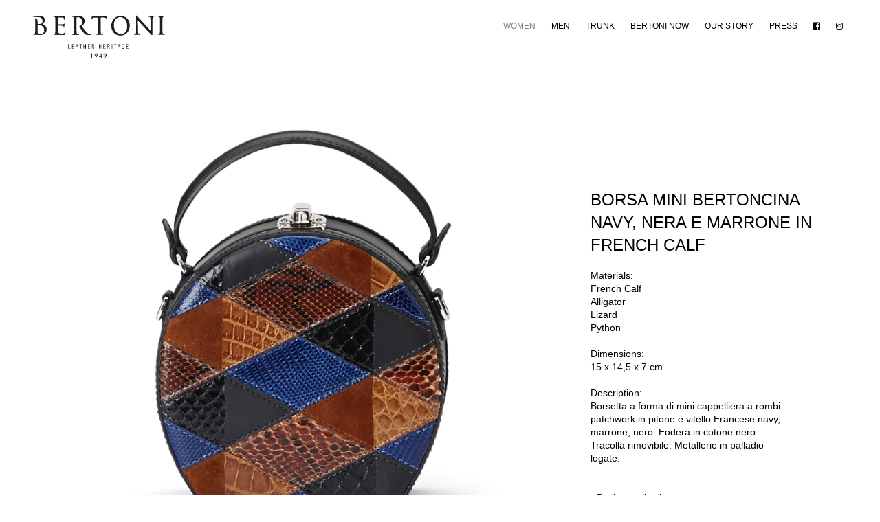

--- FILE ---
content_type: text/html; charset=UTF-8
request_url: https://bertoni1949.it/prodotti/borsa-mini-bertoncina-navy-nera-e-marrone-french-calf/
body_size: 5057
content:
<!doctype html>
<html lang="it-IT" prefix="og: http://ogp.me/ns#" class="no-js">
	<head>
		<meta charset="UTF-8">
		
		<title>MINI BERTONCINA NERA, MARRONE IN FRENCH CALF - Bertoni 1949</title>
		
		<link rel="alternate" hreflang="it-it" href="https://bertoni1949.it/prodotti/borsa-mini-bertoncina-navy-nera-e-marrone-french-calf/" />

<!-- This site is optimized with the Yoast SEO plugin v5.7.1 - https://yoast.com/wordpress/plugins/seo/ -->
<meta name="description" content="Borsetta a forma di mini cappelliera a rombi patchwork in pitone e vitello Francese navy, marrone, nero. Fodera in cotone nero. Tracolla rimovibile."/>
<link rel="canonical" href="https://bertoni1949.it/prodotti/borsa-mini-bertoncina-navy-nera-e-marrone-french-calf/" />
<meta property="og:locale" content="it_IT" />
<meta property="og:type" content="article" />
<meta property="og:title" content="MINI BERTONCINA NERA, MARRONE IN FRENCH CALF - Bertoni 1949" />
<meta property="og:description" content="Borsetta a forma di mini cappelliera a rombi patchwork in pitone e vitello Francese navy, marrone, nero. Fodera in cotone nero. Tracolla rimovibile." />
<meta property="og:url" content="https://bertoni1949.it/prodotti/borsa-mini-bertoncina-navy-nera-e-marrone-french-calf/" />
<meta property="og:site_name" content="Bertoni 1949" />
<meta property="article:publisher" content="https://www.facebook.com/bertoni1949/" />
<meta property="og:image" content="https://bertoni1949.it/newsite/wp-content/uploads/Navy-brown-black-french-calf-alligator-lizard-python-Mini-Bertoncina-bag-by-Bertoni-1949-thumb.jpg" />
<meta property="og:image:secure_url" content="https://bertoni1949.it/newsite/wp-content/uploads/Navy-brown-black-french-calf-alligator-lizard-python-Mini-Bertoncina-bag-by-Bertoni-1949-thumb.jpg" />
<meta property="og:image:width" content="700" />
<meta property="og:image:height" content="950" />
<meta name="twitter:card" content="summary" />
<meta name="twitter:description" content="Borsetta a forma di mini cappelliera a rombi patchwork in pitone e vitello Francese navy, marrone, nero. Fodera in cotone nero. Tracolla rimovibile." />
<meta name="twitter:title" content="MINI BERTONCINA NERA, MARRONE IN FRENCH CALF - Bertoni 1949" />
<meta name="twitter:site" content="@Bertoni1949" />
<meta name="twitter:image" content="https://bertoni1949.it/newsite/wp-content/uploads/Navy-brown-black-french-calf-alligator-lizard-python-Mini-Bertoncina-bag-by-Bertoni-1949-thumb.jpg" />
<meta name="twitter:creator" content="@Bertoni1949" />
<script type='application/ld+json'>{"@context":"http:\/\/schema.org","@type":"WebSite","@id":"#website","url":"https:\/\/bertoni1949.it\/","name":"Bertoni 1949","potentialAction":{"@type":"SearchAction","target":"https:\/\/bertoni1949.it\/?s={search_term_string}","query-input":"required name=search_term_string"}}</script>
<script type='application/ld+json'>{"@context":"http:\/\/schema.org","@type":"Organization","url":"https:\/\/bertoni1949.it\/prodotti\/borsa-mini-bertoncina-navy-nera-e-marrone-french-calf\/","sameAs":["https:\/\/www.facebook.com\/bertoni1949\/","https:\/\/www.instagram.com\/bertoni1949\/","https:\/\/www.youtube.com\/channel\/UC4AXs8Tf4wjDfaofXUGhG0w","https:\/\/it.pinterest.com\/bertoni1949\/","https:\/\/twitter.com\/Bertoni1949"],"@id":"#organization","name":"Bertoni 1949","logo":""}</script>
<!-- / Yoast SEO plugin. -->

<link rel='dns-prefetch' href='//fast.fonts.net' />
<link rel='dns-prefetch' href='//s.w.org' />
		<script type="text/javascript">
			window._wpemojiSettings = {"baseUrl":"https:\/\/s.w.org\/images\/core\/emoji\/2.3\/72x72\/","ext":".png","svgUrl":"https:\/\/s.w.org\/images\/core\/emoji\/2.3\/svg\/","svgExt":".svg","source":{"concatemoji":"https:\/\/bertoni1949.it\/newsite\/wp-includes\/js\/wp-emoji-release.min.js"}};
			!function(t,a,e){var r,i,n,o=a.createElement("canvas"),l=o.getContext&&o.getContext("2d");function c(t){var e=a.createElement("script");e.src=t,e.defer=e.type="text/javascript",a.getElementsByTagName("head")[0].appendChild(e)}for(n=Array("flag","emoji4"),e.supports={everything:!0,everythingExceptFlag:!0},i=0;i<n.length;i++)e.supports[n[i]]=function(t){var e,a=String.fromCharCode;if(!l||!l.fillText)return!1;switch(l.clearRect(0,0,o.width,o.height),l.textBaseline="top",l.font="600 32px Arial",t){case"flag":return(l.fillText(a(55356,56826,55356,56819),0,0),e=o.toDataURL(),l.clearRect(0,0,o.width,o.height),l.fillText(a(55356,56826,8203,55356,56819),0,0),e===o.toDataURL())?!1:(l.clearRect(0,0,o.width,o.height),l.fillText(a(55356,57332,56128,56423,56128,56418,56128,56421,56128,56430,56128,56423,56128,56447),0,0),e=o.toDataURL(),l.clearRect(0,0,o.width,o.height),l.fillText(a(55356,57332,8203,56128,56423,8203,56128,56418,8203,56128,56421,8203,56128,56430,8203,56128,56423,8203,56128,56447),0,0),e!==o.toDataURL());case"emoji4":return l.fillText(a(55358,56794,8205,9794,65039),0,0),e=o.toDataURL(),l.clearRect(0,0,o.width,o.height),l.fillText(a(55358,56794,8203,9794,65039),0,0),e!==o.toDataURL()}return!1}(n[i]),e.supports.everything=e.supports.everything&&e.supports[n[i]],"flag"!==n[i]&&(e.supports.everythingExceptFlag=e.supports.everythingExceptFlag&&e.supports[n[i]]);e.supports.everythingExceptFlag=e.supports.everythingExceptFlag&&!e.supports.flag,e.DOMReady=!1,e.readyCallback=function(){e.DOMReady=!0},e.supports.everything||(r=function(){e.readyCallback()},a.addEventListener?(a.addEventListener("DOMContentLoaded",r,!1),t.addEventListener("load",r,!1)):(t.attachEvent("onload",r),a.attachEvent("onreadystatechange",function(){"complete"===a.readyState&&e.readyCallback()})),(r=e.source||{}).concatemoji?c(r.concatemoji):r.wpemoji&&r.twemoji&&(c(r.twemoji),c(r.wpemoji)))}(window,document,window._wpemojiSettings);
		</script>
		<style type="text/css">
img.wp-smiley,
img.emoji {
	display: inline !important;
	border: none !important;
	box-shadow: none !important;
	height: 1em !important;
	width: 1em !important;
	margin: 0 .07em !important;
	vertical-align: -0.1em !important;
	background: none !important;
	padding: 0 !important;
}
</style>
<link rel='stylesheet' id='wpml-legacy-horizontal-list-0-css'  href='https://bertoni1949.it/newsite/wp-content/plugins/sitepress-multilingual-cms/templates/language-switchers/legacy-list-horizontal/style.css' media='all' />
<style id='wpml-legacy-horizontal-list-0-inline-css' type='text/css'>
.wpml-ls-statics-shortcode_actions{background-color:#eeeeee;}.wpml-ls-statics-shortcode_actions, .wpml-ls-statics-shortcode_actions .wpml-ls-sub-menu, .wpml-ls-statics-shortcode_actions a {border-color:#cdcdcd;}.wpml-ls-statics-shortcode_actions a {color:#444444;background-color:#ffffff;}.wpml-ls-statics-shortcode_actions a:hover,.wpml-ls-statics-shortcode_actions a:focus {color:#000000;background-color:#eeeeee;}.wpml-ls-statics-shortcode_actions .wpml-ls-current-language>a {color:#444444;background-color:#ffffff;}.wpml-ls-statics-shortcode_actions .wpml-ls-current-language:hover>a, .wpml-ls-statics-shortcode_actions .wpml-ls-current-language>a:focus {color:#000000;background-color:#eeeeee;}
</style>
<link rel='stylesheet' id='normalize-css'  href='https://bertoni1949.it/newsite/wp-content/themes/bertoni/normalize.min.css' media='all' />
<link rel='stylesheet' id='font-awesome-css'  href='https://bertoni1949.it/newsite/wp-content/themes/bertoni/fonts/font-awesome/css/font-awesome.min.css' media='all' />
<link rel='stylesheet' id='owl-css-css'  href='https://bertoni1949.it/newsite/wp-content/themes/bertoni/js/lib/owl.carousel.css' media='all' />
<link rel='stylesheet' id='animate-css'  href='https://bertoni1949.it/newsite/wp-content/themes/bertoni/js/lib/animate.css' media='all' />
<link rel='stylesheet' id='slick-css-css'  href='https://bertoni1949.it/newsite/wp-content/themes/bertoni/js/lib/slick.css' media='all' />
<link rel='stylesheet' id='html5blank-css'  href='https://bertoni1949.it/newsite/wp-content/themes/bertoni/style.css' media='all' />
<script type='text/javascript' src='https://bertoni1949.it/newsite/wp-content/themes/bertoni/js/lib/conditionizr.min.js'></script>
<script type='text/javascript' src='https://bertoni1949.it/newsite/wp-content/themes/bertoni/js/lib/detects/chrome.js'></script>
<script type='text/javascript' src='https://bertoni1949.it/newsite/wp-content/themes/bertoni/js/lib/detects/firefox.js'></script>
<script type='text/javascript' src='https://bertoni1949.it/newsite/wp-content/themes/bertoni/js/lib/detects/ie9.js'></script>
<script type='text/javascript' src='https://bertoni1949.it/newsite/wp-content/themes/bertoni/js/lib/detects/ie10.js'></script>
<script type='text/javascript' src='https://bertoni1949.it/newsite/wp-content/themes/bertoni/js/lib/detects/ie10touch.js'></script>
<script type='text/javascript' src='https://bertoni1949.it/newsite/wp-content/themes/bertoni/js/lib/detects/ie11.js'></script>
<script type='text/javascript' src='https://bertoni1949.it/newsite/wp-content/themes/bertoni/js/lib/detects/ios.js'></script>
<script type='text/javascript' src='https://bertoni1949.it/newsite/wp-content/themes/bertoni/js/lib/detects/mac.js'></script>
<script type='text/javascript' src='https://bertoni1949.it/newsite/wp-content/themes/bertoni/js/lib/detects/opera.js'></script>
<script type='text/javascript' src='https://bertoni1949.it/newsite/wp-content/themes/bertoni/js/lib/detects/retina.js'></script>
<script type='text/javascript' src='https://bertoni1949.it/newsite/wp-content/themes/bertoni/js/lib/detects/safari.js'></script>
<script type='text/javascript' src='https://bertoni1949.it/newsite/wp-content/themes/bertoni/js/lib/detects/touch.js'></script>
<script type='text/javascript' src='https://bertoni1949.it/newsite/wp-content/themes/bertoni/js/lib/detects/windows.js'></script>
<script type='text/javascript' src='https://bertoni1949.it/newsite/wp-content/themes/bertoni/js/lib/detects/winPhone7.js'></script>
<script type='text/javascript' src='https://bertoni1949.it/newsite/wp-content/themes/bertoni/js/lib/detects/winPhone75.js'></script>
<script type='text/javascript' src='https://bertoni1949.it/newsite/wp-content/themes/bertoni/js/lib/detects/winPhone8.js'></script>
<script type='text/javascript' src='https://bertoni1949.it/newsite/wp-content/themes/bertoni/js/lib/modernizr-2.7.1.min.js'></script>
<script type='text/javascript' src='https://bertoni1949.it/newsite/wp-includes/js/jquery/jquery.js'></script>
<script type='text/javascript' src='https://bertoni1949.it/newsite/wp-includes/js/jquery/jquery-migrate.min.js'></script>
<script type='text/javascript' src='https://bertoni1949.it/newsite/wp-content/themes/bertoni/js/lib/owl.carousel.js'></script>
<script type='text/javascript' src='https://bertoni1949.it/newsite/wp-content/themes/bertoni/js/lib/wow.min.js'></script>
<script type='text/javascript' src='//fast.fonts.net/jsapi/2b9e8e5b-ff65-43ed-b6e4-950cd0893399.js'></script>
<script type='text/javascript' src='https://bertoni1949.it/newsite/wp-content/themes/bertoni/js/lib/slick.min.js'></script>
<script type='text/javascript' src='https://bertoni1949.it/newsite/wp-content/themes/bertoni/js/scripts.js'></script>
<link rel='https://api.w.org/' href='https://bertoni1949.it/wp-json/' />
<link rel="alternate" type="application/json+oembed" href="https://bertoni1949.it/wp-json/oembed/1.0/embed?url=https%3A%2F%2Fbertoni1949.it%2Fprodotti%2Fborsa-mini-bertoncina-navy-nera-e-marrone-french-calf%2F" />
<link rel="alternate" type="text/xml+oembed" href="https://bertoni1949.it/wp-json/oembed/1.0/embed?url=https%3A%2F%2Fbertoni1949.it%2Fprodotti%2Fborsa-mini-bertoncina-navy-nera-e-marrone-french-calf%2F&#038;format=xml" />
<meta name="generator" content="WPML ver:3.8.3 stt:1,27;" />

		<link href="//www.google-analytics.com" rel="dns-prefetch">
		
		<link rel="icon" href="https://bertoni1949.it/newsite/wp-content/themes/bertoni/img/favicon/favicon.ico">
		
		<link rel="icon" type="image/png" 	sizes="192x192" href="https://bertoni1949.it/newsite/wp-content/themes/bertoni/img/favicon/192x192.png">
		<link rel="apple-touch-icon" 		sizes="180x180" href="https://bertoni1949.it/newsite/wp-content/themes/bertoni/img/favicon/180x180.png">
		<link rel="apple-touch-icon" 		sizes="152x152" href="https://bertoni1949.it/newsite/wp-content/themes/bertoni/img/favicon/152x152.png">
		<link rel="apple-touch-icon" 		sizes="144x144" href="https://bertoni1949.it/newsite/wp-content/themes/bertoni/img/favicon/144x144.png">
		<link rel="icon" type="image/png" 	sizes="128x128" href="https://bertoni1949.it/newsite/wp-content/themes/bertoni/img/favicon/128x128.png">
		<link rel="apple-touch-icon" 		sizes="120x120" href="https://bertoni1949.it/newsite/wp-content/themes/bertoni/img/favicon/120x120.png">
		<link rel="apple-touch-icon" 		sizes="114x114" href="https://bertoni1949.it/newsite/wp-content/themes/bertoni/img/favicon/114x114.png">
		<link rel="icon" type="image/png" 	sizes="96x96" 	href="https://bertoni1949.it/newsite/wp-content/themes/bertoni/img/favicon/96x96.png">
		<link rel="apple-touch-icon" 		sizes="76x76" 	href="https://bertoni1949.it/newsite/wp-content/themes/bertoni/img/favicon/76x76.png">
		<link rel="apple-touch-icon" 		sizes="72x72" 	href="https://bertoni1949.it/newsite/wp-content/themes/bertoni/img/favicon/72x72.png">
		<link rel="icon" type="image/png" 	sizes="64x64" 	href="https://bertoni1949.it/newsite/wp-content/themes/bertoni/img/favicon/64x64.png">
		<link rel="apple-touch-icon" 		sizes="60x60" 	href="https://bertoni1949.it/newsite/wp-content/themes/bertoni/img/favicon/60x60.png">
		<link rel="apple-touch-icon" 		sizes="57x57" 	href="https://bertoni1949.it/newsite/wp-content/themes/bertoni/img/favicon/57x57.png">
		<link rel="icon" type="image/png" 	sizes="32x32" 	href="https://bertoni1949.it/newsite/wp-content/themes/bertoni/img/favicon/32x32.png">
		<link rel="icon" type="image/png" 	sizes="16x16" 	href="https://bertoni1949.it/newsite/wp-content/themes/bertoni/img/favicon/16x16.png">

		<meta http-equiv="X-UA-Compatible" content="IE=edge,chrome=1">
		<meta name="viewport" content="width=device-width, initial-scale=1.0">

	</head>
	<body class="prodotti-template-default single single-prodotti postid-1000 borsa-mini-bertoncina-navy-nera-e-marrone-french-calf">

		<!-- wrapper -->
		<div class="wrapper woman">

			<!-- header -->
			<header class="header clear" role="banner">
				
					<span class="openclose"></span>

					<!-- logo -->
					<div class="logo">
						<a href="https://bertoni1949.it">
							<!-- svg logo - toddmotto.com/mastering-svg-use-for-a-retina-web-fallbacks-with-png-script -->
							<img src="https://bertoni1949.it/newsite/wp-content/themes/bertoni/img/logo_b.svg" alt="Logo" class="logo-img">
						</a>
					</div>
					<!-- /logo -->

					<!-- nav -->
					<nav class="nav" role="navigation">
						<ul><li id="menu-item-23" class="menu-item menu-item-type-post_type menu-item-object-page menu-item-23"><a href="https://bertoni1949.it/women/">Women</a></li>
<li id="menu-item-24" class="menu-item menu-item-type-post_type menu-item-object-page menu-item-24"><a href="https://bertoni1949.it/men/">Men</a></li>
<li id="menu-item-25" class="menu-item menu-item-type-post_type menu-item-object-page menu-item-25"><a href="https://bertoni1949.it/trunk/">Trunk</a></li>
<li id="menu-item-26" class="menu-item menu-item-type-post_type menu-item-object-page menu-item-26"><a href="https://bertoni1949.it/bertoni-now/">Bertoni now</a></li>
<li id="menu-item-27" class="menu-item menu-item-type-post_type menu-item-object-page menu-item-27"><a href="https://bertoni1949.it/our-story/">Our story</a></li>
<li id="menu-item-41" class="menu-item menu-item-type-post_type menu-item-object-page menu-item-41"><a href="https://bertoni1949.it/press/">Press</a></li>
<li id="menu-item-29" class="menu-item menu-item-type-custom menu-item-object-custom menu-item-29"><a target="_blank" href="https://www.facebook.com/pages/Bertoni-1949/628690663943226"><i class="fa fa-facebook-official" aria-hidden="true"></i></a></li>
<li id="menu-item-30" class="menu-item menu-item-type-custom menu-item-object-custom menu-item-30"><a target="_blank" href="https://instagram.com/bertoni1949/"><i class="fa fa-instagram" aria-hidden="true"></i></a></li>
</ul>					</nav>
					<!-- /nav -->

			</header>
			<!-- /header -->
			
			<div class="popup">
								
				<div class="subscribe">
					<div class="close"><i class="fa fa-times" aria-hidden="true"></i></div>
										<h2>Iscriviti alla newsletter:</h2>
										<form method="post" enctype="multipart/form-data">
						<input type="email" name="email" class="mail" placeholder="Inserisci la tua mail" required>
						<p><input type="checkbox" name="privacy" class="check" required> &nbsp; Conferma la Privacy Policy</p>
						<input type="submit" value="Iscriviti" class="btn">
					</form>
									</div>
				
			</div>

	<main role="main">

		<section class="page">

				
		
			<article class="product clear">
				
				<div class="container clear">
				
					<div class="image">
						    
						<div class="product-carousel">
							
						    							<div class="item" data-hash="p1">
								<img src="https://bertoni1949.it/newsite/wp-content/uploads/Navy-brown-black-french-calf-alligator-lizard-python-Mini-Bertoncina-bag-by-Bertoni-1949_02.jpg" title="Black, navy and brown french calf, alligator, lizard and python Mini Bertoncina bag 01" alt="The navy, black and brown french calf, alligator, lizard and python Mini Bertoncina bag by Bertoni 1949 01">
							</div>
														
						    							<div class="item" data-hash="p2">
								<img src="https://bertoni1949.it/newsite/wp-content/uploads/Navy-brown-black-french-calf-alligator-lizard-python-Mini-Bertoncina-bag-by-Bertoni-1949_03.jpg" title="Black, navy and brown french calf, alligator, lizard and python Mini Bertoncina bag 02" alt="The navy, black and brown french calf, alligator, lizard and python Mini Bertoncina bag by Bertoni 1949 02">
							</div>
														
						    							<div class="item" data-hash="p3">
								<img src="https://bertoni1949.it/newsite/wp-content/uploads/Navy-brown-black-french-calf-alligator-lizard-python-Mini-Bertoncina-bag-by-Bertoni-1949_01.jpg" title="Black, navy and brown french calf, alligator, lizard and python Mini Bertoncina bag 03" alt="The navy, black and brown french calf, alligator, lizard and python Mini Bertoncina bag by Bertoni 1949 03">
							</div>
														
						    							
						    						    
						</div>
						
					</div>
					
					<div class="description">	
						<div>			
							<h1>BORSA MINI BERTONCINA NAVY, NERA E MARRONE IN FRENCH CALF</h1>
							<br>
							<strong>Materials:</strong><br>
							French Calf<br>Alligator<br>Lizard<br>Python<br>							<br>
							<strong>Dimensions:</strong> <br>
							15 x 14,5 x 7 cm<br>
							<br>
							<strong>Description:</strong><br>
							<p>Borsetta a forma di mini cappelliera a rombi patchwork in pitone e vitello Francese navy, marrone, nero. Fodera in cotone nero. Tracolla rimovibile. Metallerie in palladio logate.</p>
							<br>
							<br>
							<a href="https://bertoni1949.it/women/#p00073" class="back"><i class="fa fa-caret-left" aria-hidden="true"></i> <strong>Back to collection</strong></a>
							
							
						</div>
					</div>	
									
				</div>
					
				<div class="bar clear">
					
					<!--<div class="back"><a href="#">Back</a></div>-->
					
					<div class="product-links">
						
						<ul class="clear">
							
						    							<li>
								<a href="#p1">
									<img src="https://bertoni1949.it/newsite/wp-content/uploads/Navy-brown-black-french-calf-alligator-lizard-python-Mini-Bertoncina-bag-by-Bertoni-1949_02.jpg">
								</a>
							</li>
														
						    							<li>
								<a href="#p2">
									<img src="https://bertoni1949.it/newsite/wp-content/uploads/Navy-brown-black-french-calf-alligator-lizard-python-Mini-Bertoncina-bag-by-Bertoni-1949_03.jpg">
								</a>
							</li>
														
						    							<li>
								<a href="#p3">
									<img src="https://bertoni1949.it/newsite/wp-content/uploads/Navy-brown-black-french-calf-alligator-lizard-python-Mini-Bertoncina-bag-by-Bertoni-1949_01.jpg">
								</a>
							</li>
														
						    							
						    						    
						</ul>
						
					</div>
					
					<div class="share">
						Share
						<a href="https://www.facebook.com/sharer/sharer.php?u=https://bertoni1949.it/prodotti/borsa-mini-bertoncina-navy-nera-e-marrone-french-calf/" onclick="javascript:window.open(this.href,
'', 'menubar=no,toolbar=no,resizable=yes,scrollbars=yes,height=600,width=600');return false;"><i class="fa fa-facebook-official" aria-hidden="true"></i></a>
						<a href="http://www.twitter.com/share?url=https://bertoni1949.it/prodotti/borsa-mini-bertoncina-navy-nera-e-marrone-french-calf/" onclick="javascript:window.open(this.href,
'', 'menubar=no,toolbar=no,resizable=yes,scrollbars=yes,height=600,width=600');return false;"><i class="fa fa-twitter" aria-hidden="true"></i></a>
					</div>
					
					<div class="buy"><a href="https://bertoni1949.it/?page_id=1153">Where to buy</a></div>
					
				</div>			

			</article>
						
		
		
		</section>

	</main>

			<!-- footer -->
			<footer class="footer clear" role="contentinfo">

				<p class="copyright">
					
					&copy; 2026 Valigeria Bertoni S.r.l. - P.IVA e C.F. 01408250122 - <a href="https://bertoni1949.it/en/">English Version</a> - <a href="https://bertoni1949.it/privacy/">Privacy Policy</a> - <span class="newsletter">Iscriviti alla newsletter</span>
					
				</p>
				<p class="social">
					<a href="https://www.facebook.com/pages/Bertoni-1949/628690663943226" target="_blank"><i class="fa fa-facebook-official" aria-hidden="true"></i></a>
					<a href="https://twitter.com/Bertoni1949" target="_blank"><i class="fa fa-twitter" aria-hidden="true"></i></a>
					<a href="https://www.pinterest.com/bertoni1949/" target="_blank"><i class="fa fa-pinterest-p" aria-hidden="true"></i></a>
					<a href="https://www.youtube.com/channel/UC4AXs8Tf4wjDfaofXUGhG0w/videos" target="_blank"><i class="fa fa-youtube-play" aria-hidden="true"></i></a>
					<a href="https://instagram.com/bertoni1949/" target="_blank"><i class="fa fa-instagram" aria-hidden="true"></i></a>
				</p>
				<p class="credits">
					Credits: <a href="http://www.hangar.it" target="_blank">Hangar Design Group</a>
				</p>

			</footer>
			<!-- /footer -->

		</div>
		<!-- /wrapper -->

		<script type='text/javascript' src='https://bertoni1949.it/newsite/wp-includes/js/wp-embed.min.js'></script>

		<!-- analytics -->
		<script>
		(function(i,s,o,g,r,a,m){i['GoogleAnalyticsObject']=r;i[r]=i[r]||function(){
		(i[r].q=i[r].q||[]).push(arguments)},i[r].l=1*new Date();a=s.createElement(o),
		m=s.getElementsByTagName(o)[0];a.async=1;a.src=g;m.parentNode.insertBefore(a,m)
		})(window,document,'script','//www.google-analytics.com/analytics.js','ga');
		ga('create', 'UA-60547514-1', 'auto');
		ga('set', 'anonymizeIp', true);
		ga('send', 'pageview');
		</script>

	</body>
</html>


--- FILE ---
content_type: text/css
request_url: https://bertoni1949.it/newsite/wp-content/themes/bertoni/style.css
body_size: 4605
content:
/*
	Theme Name: HTML5 Blank
	Theme URI: http://html5blank.com
	Description: HTML5 Blank WordPress Theme
	Version: 1.4.3
	Author: Todd Motto (@toddmotto)
	Author URI: http://toddmotto.com
	Tags: Blank, HTML5, CSS3

	License: MIT
	License URI: http://opensource.org/licenses/mit-license.php
*/

/*------------------------------------*\
    MAIN
\*------------------------------------*/

/* global box-sizing */
*,
*:after,
*:before {
	-moz-box-sizing:border-box;
	box-sizing:border-box;
	-webkit-font-smoothing:antialiased;
	font-smoothing:antialiased;
	text-rendering:optimizeLegibility;
}
/* html element 62.5% font-size for REM use */
html {
	font-size:62.5%;
}
body {
	font:300 11px/1.4 'Futura LT W01 Book', Helvetica, Arial, sans-serif;
	color:#000;
}
/* clear */
.clear:before,
.clear:after {
    content:' ';
    display:table;
}

.clear:after {
    clear:both;
}
.clear {
    *zoom:1;
}
img {
	width:100%;
	height: auto;
	vertical-align:bottom;
}
a {
	color:black;
	text-decoration:none;
}
a:hover {
	color:#444;
}
a:focus {
	outline:0;
}
a:hover,
a:active {
	outline:0;
}
input:focus {
	outline:0;
	border:1px solid #04A4CC;
}
ul, li {
	padding: 0;
	margin: 0;
	list-style: none;
}
.desktop {
	display: none;
}

/*------------------------------------*\
    STRUCTURE
\*------------------------------------*/

/* wrapper */
.wrapper {
	max-width:1280px;
	width:100%;
	margin:0 auto;
	position:relative;
}
/* header */
.header {
	margin: 0 1%;
}
.header .openclose {
	position: absolute;
	width: 40px;
	height: 40px;
	top: 0;
	right: 0;
	z-index: 999;
	margin: 20px 20px 0 0;
	font-size: 24px;
	line-height: 40px;
	text-align: center;
	color: black;
}
.header .openclose:before {
	content: "\f0c9";
    font-family: FontAwesome;
}
.header .openclose.select {
	color: white;
}
.header .openclose.select:before {
	content: "\f00d";
    font-family: FontAwesome;
}
/* logo */
.logo {
	width: 150px;
	height: auto;
	margin: 20px auto;
}
/* nav */
.nav {
	position: fixed;
	top: 0;
	left: 0;
	width: 100%;
	height: 100%;
	z-index: 999;
	background: black;
	font:300 14px/1.4 'Futura LT W01 Book', Helvetica, Arial, sans-serif;
	text-transform: uppercase;
	display: none;
}
.nav ul {
	position: absolute;
	width: 100%;
	height: 214px;
	top: 50%;
	margin-top: -107px;
}
.nav li {
	text-align: center;
}
.nav i {
	display: none;
}
.nav a {
	display: block;
	margin: 20px;
	color: white;
	opacity: .5;
}
.nav .current-menu-item a,
.woman .menu-item-23 a,
.man .menu-item-24 a,
.postnews .menu-item-26 a,
.page-id-1391 .menu-item-26 a {
	opacity: 1;
}
article {
	margin: 0 1%;
}
/* footer */
.footer {
	margin: 0 1%;
	padding: 5%;
	font:300 10px/1.4 'Futura LT W02 Light', Helvetica, Arial, sans-serif;
	text-transform: uppercase;
	text-align: center;
}
.footer .social i {
	padding: 0 10px;
	font-size: 16px;
}
.black {
	color: black;
}
.white {
	color: black;
}

/*------------------------------------*\
    PAGES
\*------------------------------------*/
.home-3 .description .container {
	text-align: center;
}
.home-3 .description {
	background-color: #fff;
}
.home-3 .description h2 {
	margin-bottom: 20px;
}
.home-3 .description h1 {
	font:300 14px/1.4 'Futura LT W01 Book', Helvetica, Arial, sans-serif;
	text-transform: uppercase;
	width: 98%;
	margin-bottom: 0px;
}
.home-3 .description p {
	margin: 0 auto;
	width: 80%;
}
.home-3 .foto-small {
	margin: 0 auto;
}
.home-3 .foto-small .row img {
	width: 31%;
	float: left;
	margin: 1% 1.1%;
}
.slick-slider .slick-prev {
	background-image: url(img/vibes/left.svg);
	background-repeat: no-repeat;
	background-position: center center;
	background-size: 40px auto;
	position: absolute;
	z-index: 100;
	padding: 20px 20px;
	background-color: transparent;
	border: none;
	top: 50%;
	left: 0;
	color: transparent;
	margin-top: -26px;
	outline: none;
}
.slick-slider .slick-next {
	background-image: url(img/vibes/right.svg);
	background-repeat: no-repeat;
	background-position: center center;
	background-size: 40px auto;
	position: absolute;
	z-index: 100;
	padding: 20px 30px;
	background-color: transparent;
	border: none;
	top: 50%;
	right: 0;
	color: transparent;
	margin-top: -26px;
	outline: none;
}

.banner  {
	position: relative;
}
.banner header {
	position: absolute;
	bottom: 5px;
	margin: 0 30px;
}
.banner header h1 {
	margin: 0 0 20px 0;
	font:300 24px/1.4 'Futura LT W02 Light', Helvetica, Arial, sans-serif;
	text-transform: uppercase;
	text-align: left;
}
.description {
	background: #ccc;
	padding: 30px;
}
.description p {
	width: 98%;
}
.description .title {
	width: 100px;
	height: auto;
}
.description * {
	padding: 0;
	margin: 0;
}
.description h1 {
	font:300 14px/1.4 'Futura LT W01 Book', Helvetica, Arial, sans-serif;
	text-transform: uppercase;
	width: 98%;
}
#story .container h1 {
	font:300 14px/1.4 'Futura LT W02 Light', Helvetica, Arial, sans-serif;
	text-transform: uppercase;
}
.home .description h2 {
	font:300 14px/1.4 'Futura LT W02 Light', Helvetica, Arial, sans-serif;
	display: block;
	float: left;
	margin-right: 5px;
}
.description h2 {
	font:300 14px/1.4 'Futura LT W02 Light', Helvetica, Arial, sans-serif;
	text-transform: uppercase;
	width: 98%;
}
.description p {
	font:300 14px/1.4 'Futura LT W01 Book', Helvetica, Arial, sans-serif;
}
.description.half {
	background: white;
	width: 98%;
	padding: 30px 0 30px 0;
}
.our-story .description.half {
	padding: 15px 0 0 0;
}
.moodboard_list li {
	width: 50%;
	float: left;
}
.moodboard_5_block .column:first-child,
.moodboard_5_block .column:last-child {
	width: 100%;
	float: left;
}

.moodboard_5_block .column:first-child img,
.moodboard_5_block .column:last-child img {
	width: 50%;
	float: left;
}






.moodboard_5_block .row img {
	width: 100%;
	float: left;
}

.moodboard_5_block .row img.small {
	width: 50% !important;
	float: left;
}

.moodboard_5_block.desktop {
	display: none;
}




.products header {
	margin: 5% 0;
}
.products header h2 {
	font:300 22px/1.4 'Futura LT W01 Book', Helvetica, Arial, sans-serif;
	font-weight: bold;
}
.products .white h1 {
	font:300 36px/1.4 'Futura LT W01 Book', Helvetica, Arial, sans-serif;
}
.products .white h2 {
	font: 300 14px/1.4 'Futura LT W02 Light', Helvetica, Arial, sans-serif;
	text-transform: uppercase;
	margin: 0;
}
.products header p {
	font:300 14px/1.4 'Futura LT W01 Book', Helvetica, Arial, sans-serif;
	margin: 0;
}
.filter {
	margin:  0 1%;
}
.filter .title {
	display: block;
	margin:  10px 0;
	padding: 0 0 10px 0;
	border-bottom: solid 1px #ccc;
	font:300 14px/1.4 'Futura LT W01 Book', Helvetica, Arial, sans-serif;
	color: black;
}
.filter .title a {
	float: right;
}
.filter ul {
	overflow: hidden;
}
.filter li {
	width: 45%;
	padding: 0 0 20px 0;
	margin: 0 5% 0 0;
	float: left;
	font:300 14px/1.4 'Futura LT W01 Book', Helvetica, Arial, sans-serif;
}
.filter li span {
	display: block;
	padding-bottom: 10px;
}
.filter a {
	display: block;
	color: #999;
}
.filter a.selected {
	color: #333;
}
.products .list  {
	border-left: solid 1px #ccc;
}
.products .list   {
	border-top: solid 1px #ccc;
}
.products .list li {
	position: relative;
	width: 50%;
	float: left;
	border-bottom: solid 1px #ccc;
	border-right: solid 1px #ccc;
}
.products .list li .hover {
	display: none;
	position: absolute;
	width: 90%;
	bottom: 0;
	text-align: center;
	text-transform: uppercase;	
	opacity: 0;
	margin: 0 5% 10px 5%;
}
.products .list li:hover .hover {
	opacity: 1;
}
.product .description {
	padding: 5%;
	background: none;
	font:300 14px/1.4 'Futura LT W01 Book', Helvetica, Arial, sans-serif;
}
.product .description h1 {
	font:300 24px/1.4 'Futura LT W02 Light', Helvetica, Arial, sans-serif;
}
.product .description strong {
	font:300 14px/1.4 'Futura LT W02 Bold', Helvetica, Arial, sans-serif;
}
.product .product-links {
	display: none;
}
.product .share,
.product .buy {
	padding: 5%;
	border-bottom: solid 1px #ccc;
	font:300 14px/1.4 'Futura LT W02 Bold', Helvetica, Arial, sans-serif;
	color: black;
}
.product .share {
	border-top: solid 1px #ccc;
}
.product .share i {
	font-size: 24px;
	margin: 0 10px;
}
.product .buy {
	text-transform: uppercase;
}
.news {
	margin: 0;
}
.news li {
	width: 50%;
	float: left;
	padding: 1%;
}
.news li h2 {
	font:300 10px/1.4 'Futura LT W02 Bold', Helvetica, Arial, sans-serif;
	text-transform: uppercase;
}
.news li p {
	font:300 10px/1.4 'Futura LT W02 Light', Helvetica, Arial, sans-serif;
	text-transform: uppercase;
	margin: 0;
}
.news_details h1 {
	font:300 24px/1.4 'Futura LT W02 Bold', Helvetica, Arial, sans-serif;
	text-transform: uppercase;
}
.news_details h2 {
	font:300 16px/1.4 'Futura LT W02 Light', Helvetica, Arial, sans-serif;
	margin: 30px 0 0 0;
}
.news_details header p {
	font:300 18px/1.4 'Futura LT W02 Light', Helvetica, Arial, sans-serif;
	margin: 0;
}
.news_details p {
	font:300 14px/1.4 'Futura LT W01 Book', Helvetica, Arial, sans-serif;
}
.news_details p a {
	font-style: italic;
}
.news-carousel .owl-controls {
	position: absolute;
	top: 0;
	left: 0;
	width: 95%;
	height: 100%;
	z-index: 999;
	margin: 0 2.5%;
	transition:all 0.5s ease;
	opacity: .5;
}
.news-carousel:hover .owl-controls {
	opacity: 1;
}
.news-carousel .owl-prev, 
.news-carousel .owl-next {
	width: 40px;
	height: 75px;
	position: absolute;
	top: 50%;
	margin-top: -37.5px;
	opacity: .75;
	transition:all 0.5s ease;
	font-size: 36px;
	line-height: 75px;
	color: #666;
}
.news-carousel .owl-next {
	right: 0;
	text-align: right;
}
.news-carousel .owl-prev:hover, 
.news-carousel .owl-next:hover {
	opacity: 1;
}
.text h1 {
	font:300 36px/1.4 'Futura LT W02 Light', Helvetica, Arial, sans-serif;
}
.text h2 {
	font:300 14px/1.4 'Futura LT W02 Light', Helvetica, Arial, sans-serif;
	text-transform: uppercase;
}
.text p {
	font:300 14px/1.4 'Futura LT W01 Book', Helvetica, Arial, sans-serif;
	text-align: justify;
}
.text .about li {
	margin-bottom: 200px;
}
.stores h1 {
	margin: 25px 0 25px 0 !important; 
}
.stores .container {
	margin: 0 2.5%;
}
.stores h2 {
    font-size: 24px;
    padding: 40px 0 0 0;
}
.stores h3 {
    font-size: 14px;
    padding: 10px 0;
    margin: 50px 0 10px 0;
    text-align: left;
    color: #666;
	border-bottom: 1px solid #ccc;
}
.stores h3 span {
	font-size: 11px;
	line-height: 13px;
	text-transform: none;
	font-style: italic;
	float: right;
	color: #999;
}
.stores p {
	margin: 0 0 20px 0;
	text-align: left;
	font-size: 12px;
	color: #666
}
.stores a {
	font-size: 12px;
	font-weight: bold;
	line-height: 24px;
	text-transform: uppercase;
	color: #666
}
.stores a:hover {
	color: black;
}
.stores li {
	width: 45%;
	float: left;
	margin: 0 5% 20px 0;
	text-align: left;
	font-size: 12px;
	color: #666
}
.stores li strong {
	/*display: block;*/
	font-weight: bold;
	color: black;
}
.presslist a {
	display: block;
	width: 50%;
	float: left;
	padding: 0 1% 40px 1%;
}
.presslist a h3 {
	margin-bottom: 0;
	text-transform: uppercase;
}
.presslist a time {
	color: #666;
}
.anchor {
	display: none;
}
.openclosefilter,
.back {
	cursor: pointer;
}


.popup {
	position: fixed;
	width: 100%;
	height: 100%;
	top: 0;
	left: 0;
	z-index: 999;
	background: rgba(255, 255, 255, 0.85);
	text-align: center;
	/*
	display: -ms-flexbox;
	display: -webkit-flex;
	display: flex;
	-ms-flex-align: center;
	-webkit-align-items: center;
	-webkit-box-align: center;
	align-items: center;
	*/
	display: none;
}
.popup .close {
	position: absolute;
	width: 20px;
	height: 20px;
	top: -10px;
	right: -10px;
	z-index: 999;
	border-radius: 50%;
	background: black;
	line-height: 20px;
	color: white;
	cursor: pointer;
}
.popup .subscribe {
	position: absolute;
	width: 90%;
	height: 250px;
	top: 50%;
	margin: -125px 5% 0 5%;
	padding: 20px 20px 20px 20px;
	color: #666;
	border: solid 1px #ccc;
	border-radius: 2px;
	background: white;
}
.popup .subscribe h2 {
	font:300 18px/1.4 'Futura LT W01 Book', Helvetica, Arial, sans-serif;
	text-transform: uppercase;
	color: black;
}
.popup input {
    -webkit-border-radius: 0;
    -moz-border-radius: 0;
    border-radius: 0;
    -webkit-box-shadow: 0 0 0 #fff, 0 0 #fff inset;
    -moz-box-shadow: 0 0 0 #fff, 0 0 #fff inset;
    box-shadow: 0 0 0 #fff, 0 0 #fff inset;
    outline: none;
    -webkit-appearance: none;
    -moz-appearance: none;
    appearance: none;
    cursor: pointer;
	-ms-box-sizing:border-box;
	-moz-box-sizing:border-box;
	box-sizing:border-box;
	-webkit-box-sizing:border-box; 
}
.popup .mail {
	    width: 100%;
	    margin: 0 auto;
	    padding: 10px 10px;
	    border: solid 1px #eee;
	    background-size: auto 100%;
}
.popup .check {
	    width: 10px;
	    height: 10px;
	    margin: 0 auto;
	    border: solid 1px #eee;
	    background-size: auto 100%;
}
.popup .check:checked {
	    background: #999;
	    border:1px solid #999;
}
.popup .btn {
	    width: 100%;
	    margin: 0 auto;
	    padding: 10px 10px;
	    border: solid 1px #eee;
	    background: black;
	    background-size: auto 100%;
	    text-transform: uppercase;
	    color: white;
}
.newsletter {
	cursor: pointer;
}

/*------------------------------------*\
    IMAGES
\*------------------------------------*/



/*------------------------------------*\
	TYPOGRAPHY
\*------------------------------------*/

/*
	font-family:'Futura LT W02 Light';
	font-family:'Futura LT W02 Bold';
	font-family:'Futura LT W01 Book';
*/


@font-face {
	font-family:'AvenirNextUltraLight';
	src:url('fonts/AvenirNextUltraLight/AvenirNextUltraLight.eot');
	src:url('fonts/AvenirNextUltraLight/AvenirNextUltraLight.eot?#iefix') format('embedded-opentype'),
		url('fonts/AvenirNextUltraLight/AvenirNextUltraLight.woff') format('woff'),
		url('fonts/AvenirNextUltraLight/AvenirNextUltraLight.ttf') format('truetype'),
		url('fonts/AvenirNextUltraLight/AvenirNextUltraLight.svg#font-name') format('svg');
    font-weight:normal;
    font-style:normal;
}


/*------------------------------------*\
    RESPONSIVE
\*------------------------------------*/

@media only screen and (min-width:320px) {
	
}
@media only screen and (min-width:480px) {
	
}
@media only screen and (min-width:768px) {
	.home-3 .foto-small .row img {
		width: 24%;
		margin: 0.5%;
	}
	.description p {
		width: 100%;
	}
	.description.half {
		padding: 30px 2% 30px 0;
	}
}
@media only screen and (min-width:1024px) {
	
	.wrapper {
		width:95%;
	}
	.desktop {
		display: block !important;
	}
	.mobile {
		display: none;
	}
	.header {
		text-align: left;
	}
	.header .openclose {
		display: none;
	}
	.logo {
		width: 200px;
		height: auto;
		margin: 20px 0;
	}
	.nav {
		position: static;
		background: none;
		font:300 12px/1.4 'Futura LT W01 Book', Helvetica, Arial, sans-serif;
		text-align: right;
		display: block !important;
	}
	.nav ul {
		position: static;
		width: 75%;
		height: auto;
		padding: 20px 0 0 0;
		float: right;
	}
	.nav li {
		display: inline-block;
		text-align: right;
	}
	.nav i {
		display: block;
	}
	.nav a {
		display: block;
		margin: 10px;
		color: black;
		opacity: 1;
	}
	.nav a:hover,
	.nav .current-menu-item a,
	.woman .menu-item-23 a,
	.man .menu-item-24 a,
	.postnews .menu-item-26 a,
	.page-id-1391 .menu-item-26 a {
		opacity: .5;
	}
	.footer {
		padding: 20px 0;
	}
	.footer p {
		display: block;
		float: left;
	}
	.footer span {
		font:300 11px/1.4 'Futura LT W01 Book', Helvetica, Arial, sans-serif;
	}
	.footer p:nth-child(1) {
		width: 50%;
		text-align: left;
		padding: 3px 0 0 0;
	}
	.footer p:nth-child(2){
		width: 25%;
		text-align: center;
	}
	.footer p:nth-child(3){
		width: 25%;
		text-align: right;
		padding: 3px 0 0 0;
	}
	.home-3 .foto-small .row img {
		width: 19%;
	}
	.home-3 .description p {
		width: 72%;
	}
	.description.half {
		width: 50%;
	}
	.description.half.plus {
		width: 100% !important;
	}
	.description.plus {
		width: 75%;
	}
	.moodboard_block .small {
		width: 33.33%;
		float: left;
	}
	.moodboard_5_block .column,
	.moodboard_5_block .column:first-child,
	.moodboard_5_block .column:last-child {
		width: 33.33%;
		float: left;
	}
	
	.moodboard_5_block .column:first-child img,
	.moodboard_5_block .column:last-child img {
		width: 100%;
		float: left;
	}
	
	
	
	
	
	
	
.moodboard_5_block .row img {
	width: 66.66%;
	float: left;
}

.moodboard_5_block .row img.small {
	width: 33.33% !important;
	float: left;
}

.moodboard_5_block.desktop {
	display: block;
}
	
.moodboard_5_block.mobile {
	display: none;
}
.description h1 {
	font:300 14px/1.4 'Futura LT W01 Book', Helvetica, Arial, sans-serif;
	text-transform: uppercase;
}
#story .container h1 {
	font:300 14px/1.4 'Futura LT W02 Light', Helvetica, Arial, sans-serif;
	text-transform: uppercase;
}
.home .description h2 {
	font:300 14px/1.4 'Futura LT W02 Light', Helvetica, Arial, sans-serif;
	display: block;
	float: left;
	margin-right: 5px;
}
.description h2 {
	font:300 14px/1.4 'Futura LT W02 Light', Helvetica, Arial, sans-serif;
	text-transform: uppercase;
}
.description p {
	font:300 14px/1.4 'Futura LT W01 Book', Helvetica, Arial, sans-serif;
	width: 75%;
}
.news_details p {
	width: 70%;
}	
	
	
	
	
	
	
	
	
	.moodboard_list li {
		width: 25%;
	}
	.products {
		position: relative;
	}
	.filter {
		width: 90%;
		margin: 0 0% 0 10%;
		padding: 0 1%;
	}
	.filter .title {
		border: none;
	}
	.filter li {
		width: 20%;
	}
	.products header {
		margin: 0;
	}
	.products .list  {
		border-top: solid 1px #ccc;
	}
	.products .list li {
		position: relative;
		width: 25%;
		float: left;
	}
	.product .container {
		position: relative;
	}	
	.product .image {
		width: 66.66%;
		float: left;
	}
	.product .description {
		position: absolute;
		width: 33.33%;
		height: 100%;
		right: 0;
		padding: 0 0 0 20px;
		display: -ms-flexbox;
		display: -webkit-flex;
		display: flex;
		-ms-flex-align: center;
		-webkit-align-items: center;
		-webkit-box-align: center;
		align-items: center;
	}
	.product .bar {
		border-top: solid 1px #ccc;
		border-bottom: solid 1px #ccc;
		padding: 10px 0;
	}
	.product .product-links {
		width: 66.66%;
		display: block;
		float: left;
		text-align: center;
	}
	.product .product-links ul {
		margin: auto;
	}
	.product .product-links li {
		display: inline-block;
		width: 100px;
		height: auto;
		margin: 10px 5px;
	}
	.products .list li img{
		padding: 60px 10% 20px 10%;
	}
	.products .list li .hover {
		display: block;
	}
	.product .share,
	.product .buy {
		height: 100px;
		padding: 20px 0;
		float: left;
		border-bottom: none;
		line-height: 100px;
		color: black;
	}
	.product .share {
		border-top: none;
	}
	.product .buy {
		float: right;
	}	
	.news li {
		width: 25%;
		float: left;
		padding: 1%;
	}
	.text .about {
		width: 60%;
	}
	.text .about img {
		width: 80%;
		margin-bottom: 20px;
	}
	.text .about li {
		margin-bottom: 200px;
	}
	.text .link {
		position: fixed;
		width: 100%;
		max-width: 1600px;
		height: 180px;
		top: 50%;
		margin: -90px auto 0 auto;
		font: 300 18px/2.0 'Futura LT W01 Book', Helvetica, Arial, sans-serif;
		text-align: right;
	}	
	.text .link a {
		display: block;
	}	
	.stores .container {
		margin: 0 0 20px 0;
	}
	.stores li {
		width: 25%;
		padding-top: 20px;
		padding-bottom: 20px;
	}
	.presslist a {
		width: 14.285714286%;
	}
	.spacerbig {
		height: 175px;
	}
	.anchor {
		position: fixed;
		display: -ms-flexbox;
		display: -webkit-flex;
		display: flex;
		-ms-flex-align: center;
		-webkit-align-items: center;
		-webkit-box-align: center;
		align-items: center;

		width: 95%;
		max-width: 1260px;
		margin: auto;
		height: 100%;
	}
	.anchor p {
		display: block;
		position: absolute;
		right: 0;
	}
	.anchor a {
		font: 300 18px/2.0 'Futura LT W01 Book', Helvetica, Arial, sans-serif;
		display: block;
	}
	.popup .subscribe {
		position: absolute;
		width: 500px;
		left: 50%;
		margin: -125px 0 0 -250px;
		padding: 40px;
		color: #666;
		border: solid 1px #ccc;
		background: white;
	}

}
@media only screen and (min-width:1140px) {
	
	.black {
		color: black;
	}
	.white {
		color: white;
	}
	.products header {
		position: absolute;
		width: 50%;
		top: 0;
		z-index: 2;
		margin: 0 1%;
		margin-top: -10px;
	}
	.products .list  {
		width: 90%;
		float: right;
		border-top: solid 1px #ccc;
		margin-top: 40px;
	}
	.products .list li img{
		padding: 50px 10% 30px 10%;
	}
	.home .products header {
		color:#fff;
		padding: 0 0 0 5px;
	}
	
}
@media only screen and (min-width:1280px) {
	.home-3 .description p {
		width: 54%;
	}

}
@media only screen and (-webkit-min-device-pixel-ratio:1.5),
	   only screen and (min-resolution:144dpi) {

}

/*------------------------------------*\
    MISC
\*------------------------------------*/

::selection {
	background:#04A4CC;
	color:#FFF;
	text-shadow:none;
}
::-webkit-selection {
	background:#04A4CC;
	color:#FFF;
	text-shadow:none;
}
::-moz-selection {
	background:#04A4CC;
	color:#FFF;
	text-shadow:none;
}

/*------------------------------------*\
    WORDPRESS CORE
\*------------------------------------*/

.alignnone {
	margin:5px 20px 20px 0;
}
.aligncenter,
div.aligncenter {
	display:block;
	margin:5px auto 5px auto;
}
.alignright {
	float:right;
	margin:5px 0 20px 20px;
}
.alignleft {
	float:left;
	margin:5px 20px 20px 0;
}
a img.alignright {
	float:right;
	margin:5px 0 20px 20px;
}
a img.alignnone {
	margin:5px 20px 20px 0;
}
a img.alignleft {
	float:left;
	margin:5px 20px 20px 0;
}
a img.aligncenter {
	display:block;
	margin-left:auto;
	margin-right:auto;
}
.wp-caption {
	background:#FFF;
	border:1px solid #F0F0F0;
	max-width:96%;
	padding:5px 3px 10px;
	text-align:center;
}
.wp-caption.alignnone {
	margin:5px 20px 20px 0;
}
.wp-caption.alignleft {
	margin:5px 20px 20px 0;
}
.wp-caption.alignright {
	margin:5px 0 20px 20px;
}
.wp-caption img {
	border:0 none;
	height:auto;
	margin:0;
	max-width:98.5%;
	padding:0;
	width:auto;
}
.wp-caption .wp-caption-text,
.gallery-caption {
	font-size:11px;
	line-height:17px;
	margin:0;
	padding:0 4px 5px;
}
.sticky {

}
.bypostauthor {

}

/*------------------------------------*\
    PRINT
\*------------------------------------*/

@media print {
	* {
		background:transparent !important;
		color:#000 !important;
		box-shadow:none !important;
		text-shadow:none !important;
	}
	a,
	a:visited {
		text-decoration:underline;
	}
	a[href]:after {
		content:" (" attr(href) ")";
	}
	abbr[title]:after {
		content:" (" attr(title) ")";
	}
	.ir a:after,
	a[href^="javascript:"]:after,
	a[href^="#"]:after {
		content:"";
	}
	pre,blockquote {
		border:1px solid #999;
		page-break-inside:avoid;
	}
	thead {
		display:table-header-group;
	}
	tr,img {
		page-break-inside:avoid;
	}
	img {
		max-width:100% !important;
	}
	@page {
		margin:0.5cm;
	}
	p,
	h2,
	h3 {
		orphans:3;
		widows:3;
	}
	h2,
	h3 {
		page-break-after:avoid;
	}
}


--- FILE ---
content_type: application/javascript
request_url: https://bertoni1949.it/newsite/wp-content/themes/bertoni/js/lib/detects/retina.js
body_size: 56
content:
/*!
 * Retina
 * We're assuming anything greater than 1.5DPR
 * is classed as Retina
 */
conditionizr.add('retina', function () {
  return window.devicePixelRatio >= 1.5;
});


--- FILE ---
content_type: application/javascript
request_url: https://bertoni1949.it/newsite/wp-content/themes/bertoni/js/lib/detects/touch.js
body_size: 81
content:
/*!
 * Touch
 * Use `in` to test for the `ontouchstart` property,
 * IE10 ships `msMaxTouchPoints` for the touch hardware
 */
conditionizr.add('touch', function () {
  return 'ontouchstart' in window || !!navigator.msMaxTouchPoints;
});


--- FILE ---
content_type: application/javascript
request_url: https://bertoni1949.it/newsite/wp-content/themes/bertoni/js/lib/detects/firefox.js
body_size: 36
content:
/*!
 * Firefox
 * Evaluate the presence of `InstallTrigger`
 */
conditionizr.add('firefox', function () {
  return 'InstallTrigger' in window;
});


--- FILE ---
content_type: application/javascript
request_url: https://bertoni1949.it/newsite/wp-content/themes/bertoni/js/lib/detects/ie11.js
body_size: 78
content:
/*!
 * IE11
 * RegExp to check out the new IE UserAgent:
 * Trident/7.0; rv:11.0
 */
conditionizr.add('ie11', function () {
  return /(?:\sTrident\/7\.0;.*\srv:11\.0)/i.test(navigator.userAgent);
});


--- FILE ---
content_type: application/javascript
request_url: https://bertoni1949.it/newsite/wp-content/themes/bertoni/js/lib/detects/ios.js
body_size: 54
content:
/*!
 * iOS [iPad, iPhone, iPod]
 * Simple minimal UserAgent test
 */
conditionizr.add('ios', function () {
  return /iP(ad|hone|od)/i.test(navigator.userAgent);
});


--- FILE ---
content_type: application/javascript
request_url: https://bertoni1949.it/newsite/wp-content/themes/bertoni/js/scripts.js
body_size: 1346
content:
(function ($, root, undefined) {
	
	$(function () {
		
		'use strict';
		
		// DOM ready, take it away
		
		$('.slideshow').slick({
		  dots: false,
		  infinite: true,
		  fade: true,
		  cssEase: 'linear',
		  arrows: true,
		  autoplay: true,
		  autoplaySpeed: 4000
		});
		
		conditionizr.config({
			assets: 'http://www.bertoni1949.it/newsite/wp-content/themes/bertoni',
			tests: {
				'chrome': ['class'],
				'firefox': ['class'],
				'ie9': ['class'],
				'ie10': ['class'],
				'ie10touch': ['class'],
				'ie11': ['class'],
				'ios': ['class'],
				'mac': ['class'],
				'opera': ['class'],
				'retina': ['class'],
				'safari': ['class'],
				'touch': ['class'],
				'windows': ['class'],
				'winPhone7': ['class'],
				'winPhone75': ['class'],
				'winPhone8': ['class']
			}
		});
		
		new WOW().init();
		
		$(".openclose").click(function(){
			$("nav").fadeToggle();
			$(this).toggleClass('select');
		});	
		
		$(".filter ul").slideToggle();
	
		$(".openclosefilter").click(function(){
			$(".filter ul").slideToggle();
		});	
	
		/*///////////////////////////////////////////////////////////////*/
	
		$('.product-carousel').owlCarousel({
		    margin:0,
		    items:1,
	        URLhashListener:true,
	        autoplayHoverPause:true,
	        startPosition: 'URLHash'
 		})	
	
		/*///////////////////////////////////////////////////////////////*/
	
		$('.news-carousel').owlCarousel({

		    loop:true,
		    margin:0,
		    nav:true,
		    responsive:{
		        0:{
		            items:1
		        },
		        600:{
		            items:2
		        }
		    },
			nav:true,
		    navText:[
		    	'<i class="fa fa-angle-left" aria-hidden="true"></i>',
		    	'<i class="fa fa-angle-right" aria-hidden="true"></i>'
		    ]
 		})	
	
		/*///////////////////////////////////////////////////////////////*/
	
		$('.story-carousel').owlCarousel({
		    margin:0,
		    items:1,
		    autoplay: true,
		    autoplayTimeout: 5000,
		    autoplayHoverPause: true,
		    autoplaySpeed: 1000
 		})	
	
		/*///////////////////////////////////////////////////////////////*/
	
 		$('.home .popup').css("display", "block");
 		$('.home .popup').addClass('animated fadeIn');
 		$('.home .subscribe').addClass('animated fadeInUpBig');
 		
		$(".popup .close").click(function(){
	 		$('.popup').css("display", "none");
		});

		$(".newsletter").click(function(){
 			$('.popup').css("display", "block");
	 		$('.popup').addClass('animated fadeIn');
	 		$('.subscribe').addClass('animated fadeInUpBig');
		});
		
		/*
		if ( $('.wrapper.man').length > 0 ) { $('.man .back').attr( 'href', 'http://www.bertoni1949.it/men/' ); }
		if ( $('.wrapper.woman').length > 0 ) { $('.woman .back').attr( 'href', 'http://www.bertoni1949.it/women/' ); }
		*/
		
		/*///////////////////////////////////////////////////////////////*/
	
		$(function() {
			$('a[href*="#"]:not([href="#"])').click(function() {
				if (location.pathname.replace(/^\//,'') == this.pathname.replace(/^\//,'') && location.hostname == this.hostname) {
					var target = $(this.hash);
					target = target.length ? target : $('[name=' + this.hash.slice(1) +']');
					if (target.length) {
						$('html, body').animate({
							scrollTop: target.offset().top
						}, 1000);
						return false;
					}
				}
			});
		}); 		

	});
	
	/*///////////////////////////////////////////////////////////////*/
	
	equalheight = function(container){
	
	var currentTallest = 0,
	     currentRowStart = 0,
	     rowDivs = new Array(),
	     $el,
	     topPosition = 0;
	 $(container).each(function() {
	
	   $el = $(this);
	   $($el).height('auto')
	   topPostion = $el.position().top;
	
	   if (currentRowStart != topPostion) {
	     for (currentDiv = 0 ; currentDiv < rowDivs.length ; currentDiv++) {
	       rowDivs[currentDiv].height(currentTallest);
	     }
	     rowDivs.length = 0; // empty the array
	     currentRowStart = topPostion;
	     currentTallest = $el.height();
	     rowDivs.push($el);
	   } else {
	     rowDivs.push($el);
	     currentTallest = (currentTallest < $el.height()) ? ($el.height()) : (currentTallest);
	  }
	   for (currentDiv = 0 ; currentDiv < rowDivs.length ; currentDiv++) {
	     rowDivs[currentDiv].height(currentTallest);
	   }
	 });
	}
	
	$(window).load(function() {
		
		equalheight('.news li');
		//equalheight('.filter li');
		equalheight('.presslist a');
		
	});
	
	
	$(window).resize(function(){
		equalheight('.news li');
		//equalheight('.filter li');
		equalheight('.presslist a');
	});
	
	$(window).scroll(function() {
	});
		
	/*///////////////////////////////////////////////////////////////*/
	
})(jQuery, this);


--- FILE ---
content_type: application/javascript
request_url: https://bertoni1949.it/newsite/wp-content/themes/bertoni/js/lib/detects/ie10.js
body_size: 124
content:
/*!
 * IE10
 * @cc_on Conditional Compilation to test the
 * JavaScript version and MSIE 10 in the UserAgent
 */
conditionizr.add('ie10', function () {
  return (Function('/*@cc_on return (/^10/.test(@_jscript_version) && /MSIE 10\.0(?!.*IEMobile)/i.test(navigator.userAgent)); @*/')());
});


--- FILE ---
content_type: application/javascript
request_url: https://bertoni1949.it/newsite/wp-content/themes/bertoni/js/lib/detects/mac.js
body_size: 8
content:
/*!
 * Mac
 */
conditionizr.add('mac', function () {
    return /mac/i.test(navigator.platform);
});


--- FILE ---
content_type: text/plain
request_url: https://www.google-analytics.com/j/collect?v=1&_v=j102&aip=1&a=152849826&t=pageview&_s=1&dl=https%3A%2F%2Fbertoni1949.it%2Fprodotti%2Fborsa-mini-bertoncina-navy-nera-e-marrone-french-calf%2F&ul=en-us%40posix&dt=MINI%20BERTONCINA%20NERA%2C%20MARRONE%20IN%20FRENCH%20CALF%20-%20Bertoni%201949&sr=1280x720&vp=1280x720&_u=YEBAAEABAAAAACAAI~&jid=1396365153&gjid=499074447&cid=991265254.1769873383&tid=UA-60547514-1&_gid=1659985358.1769873383&_r=1&_slc=1&z=1740900147
body_size: -450
content:
2,cG-V7ZG6R6VE8

--- FILE ---
content_type: application/javascript
request_url: https://bertoni1949.it/newsite/wp-content/themes/bertoni/js/lib/detects/ie9.js
body_size: 122
content:
/*!
 * IE9
 * @cc_on Conditional Compilation to test the
 * JavaScript version and MSIE 9 in the UserAgent
 */
conditionizr.add('ie9', function () {
  return (Function('/*@cc_on return (/^9/.test(@_jscript_version) && /MSIE 9\.0(?!.*IEMobile)/i.test(navigator.userAgent)); @*/')());
});
